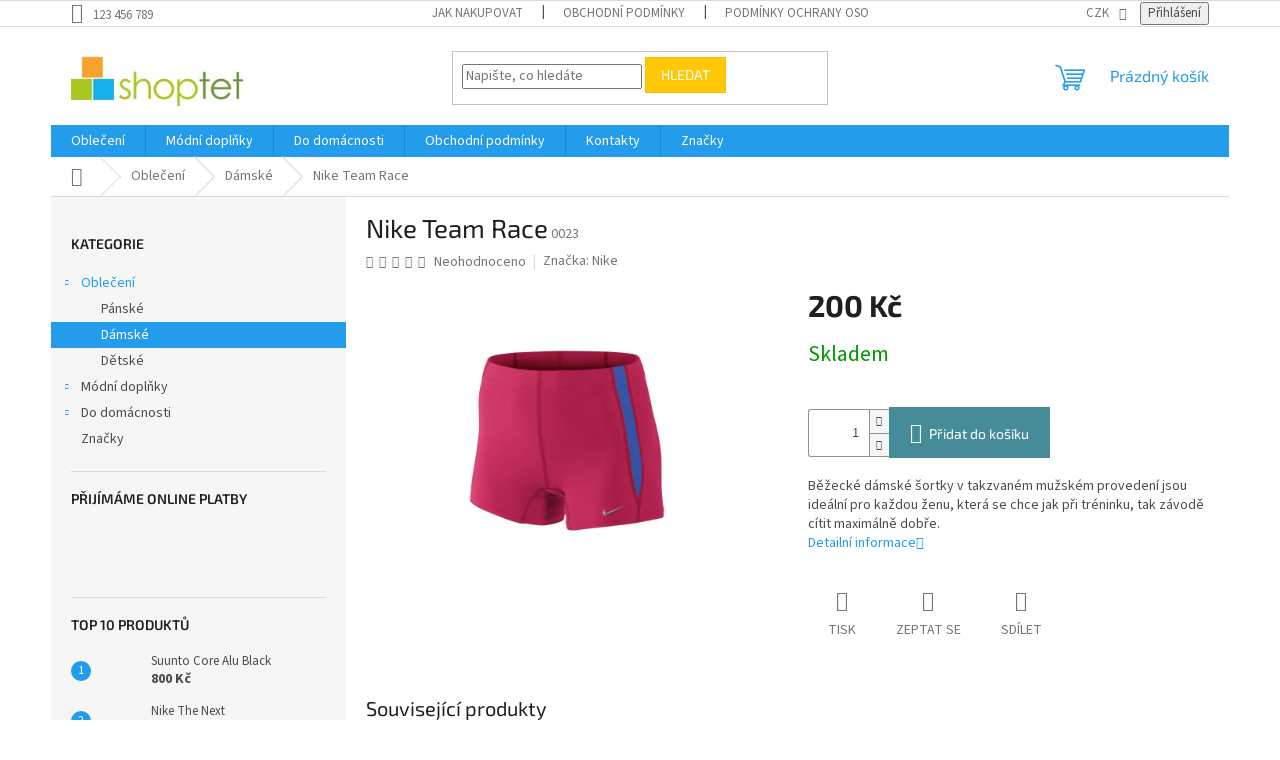

--- FILE ---
content_type: text/html; charset=utf-8
request_url: https://premier.myshoptet.com/nike-team-race/
body_size: 21825
content:
<!doctype html><html lang="cs" dir="ltr" class="header-background-light external-fonts-loaded"><head><meta charset="utf-8" /><meta name="viewport" content="width=device-width,initial-scale=1" /><title>Nike Team Race - Premier - test</title><link rel="preconnect" href="https://cdn.myshoptet.com" /><link rel="dns-prefetch" href="https://cdn.myshoptet.com" /><link rel="preload" href="https://cdn.myshoptet.com/prj/dist/master/cms/libs/jquery/jquery-1.11.3.min.js" as="script" /><link href="https://cdn.myshoptet.com/prj/dist/master/cms/templates/frontend_templates/shared/css/font-face/source-sans-3.css" rel="stylesheet"><link href="https://cdn.myshoptet.com/prj/dist/master/cms/templates/frontend_templates/shared/css/font-face/exo-2.css" rel="stylesheet"><link href="https://cdn.myshoptet.com/prj/dist/master/shop/dist/font-shoptet-11.css.62c94c7785ff2cea73b2.css" rel="stylesheet"><script>
dataLayer = [];
dataLayer.push({'shoptet' : {
    "pageId": 676,
    "pageType": "productDetail",
    "currency": "CZK",
    "currencyInfo": {
        "decimalSeparator": ",",
        "exchangeRate": 1,
        "priceDecimalPlaces": 2,
        "symbol": "K\u010d",
        "symbolLeft": 0,
        "thousandSeparator": " "
    },
    "language": "cs",
    "projectId": 355553,
    "product": {
        "id": 23,
        "guid": "96aacc31-d979-11e0-b04f-57a43310b768",
        "hasVariants": false,
        "codes": [
            {
                "code": "0023"
            }
        ],
        "code": "0023",
        "name": "Nike Team Race",
        "appendix": "",
        "weight": 0,
        "manufacturer": "Nike",
        "manufacturerGuid": "1EF53336B12F6E3E8220DA0BA3DED3EE",
        "currentCategory": "Oble\u010den\u00ed | D\u00e1msk\u00e9 oble\u010den\u00ed",
        "currentCategoryGuid": "a4e0f8aa-d7b4-11e0-9a5c-feab5ed617ed",
        "defaultCategory": "Oble\u010den\u00ed | D\u00e1msk\u00e9 oble\u010den\u00ed",
        "defaultCategoryGuid": "a4e0f8aa-d7b4-11e0-9a5c-feab5ed617ed",
        "currency": "CZK",
        "priceWithVat": 200
    },
    "stocks": [
        {
            "id": "ext",
            "title": "Sklad",
            "isDeliveryPoint": 0,
            "visibleOnEshop": 1
        }
    ],
    "cartInfo": {
        "id": null,
        "freeShipping": false,
        "freeShippingFrom": 0,
        "leftToFreeGift": {
            "formattedPrice": "0 K\u010d",
            "priceLeft": 0
        },
        "freeGift": false,
        "leftToFreeShipping": {
            "priceLeft": 0,
            "dependOnRegion": 0,
            "formattedPrice": "0 K\u010d"
        },
        "discountCoupon": [],
        "getNoBillingShippingPrice": {
            "withoutVat": 0,
            "vat": 0,
            "withVat": 0
        },
        "cartItems": [],
        "taxMode": "ORDINARY"
    },
    "cart": [],
    "customer": {
        "priceRatio": 1,
        "priceListId": 1,
        "groupId": null,
        "registered": false,
        "mainAccount": false
    }
}});
</script>
<meta property="og:type" content="website"><meta property="og:site_name" content="premier.myshoptet.com"><meta property="og:url" content="https://premier.myshoptet.com/nike-team-race/"><meta property="og:title" content="Nike Team Race - Premier - test"><meta name="author" content="Premier - test"><meta name="web_author" content="Shoptet.cz"><meta name="dcterms.rightsHolder" content="premier.myshoptet.com"><meta name="robots" content="index,follow"><meta property="og:image" content="https://cdn.myshoptet.com/usr/premier.myshoptet.com/user/shop/big/23-1_nike-team-race.jpg?5e9eef98"><meta property="og:description" content="Nike Team Race. Běžecké dámské šortky v takzvaném mužském provedení jsou ideální pro každou ženu, která se chce jak při tréninku, tak závodě cítit maximálně dobře."><meta name="description" content="Nike Team Race. Běžecké dámské šortky v takzvaném mužském provedení jsou ideální pro každou ženu, která se chce jak při tréninku, tak závodě cítit maximálně dobře."><meta property="product:price:amount" content="200"><meta property="product:price:currency" content="CZK"><style>:root {--color-primary: #239ceb;--color-primary-h: 204;--color-primary-s: 83%;--color-primary-l: 53%;--color-primary-hover: #1997e5;--color-primary-hover-h: 203;--color-primary-hover-s: 80%;--color-primary-hover-l: 50%;--color-secondary: #468c98;--color-secondary-h: 189;--color-secondary-s: 37%;--color-secondary-l: 44%;--color-secondary-hover: #3b7580;--color-secondary-hover-h: 190;--color-secondary-hover-s: 37%;--color-secondary-hover-l: 37%;--color-tertiary: #ffc807;--color-tertiary-h: 47;--color-tertiary-s: 100%;--color-tertiary-l: 51%;--color-tertiary-hover: #ffbb00;--color-tertiary-hover-h: 44;--color-tertiary-hover-s: 100%;--color-tertiary-hover-l: 50%;--color-header-background: #ffffff;--template-font: "Source Sans 3";--template-headings-font: "Exo 2";--header-background-url: none;--cookies-notice-background: #1A1937;--cookies-notice-color: #F8FAFB;--cookies-notice-button-hover: #f5f5f5;--cookies-notice-link-hover: #27263f;--templates-update-management-preview-mode-content: "Náhled aktualizací šablony je aktivní pro váš prohlížeč."}</style>
    
    <link href="https://cdn.myshoptet.com/prj/dist/master/shop/dist/main-11.less.5a24dcbbdabfd189c152.css" rel="stylesheet" />
                <link href="https://cdn.myshoptet.com/prj/dist/master/shop/dist/mobile-header-v1-11.less.1ee105d41b5f713c21aa.css" rel="stylesheet" />
    
    <script>var shoptet = shoptet || {};</script>
    <script src="https://cdn.myshoptet.com/prj/dist/master/shop/dist/main-3g-header.js.05f199e7fd2450312de2.js"></script>
<!-- User include --><!-- /User include --><link rel="shortcut icon" href="/favicon.ico" type="image/x-icon" /><link rel="canonical" href="https://premier.myshoptet.com/nike-team-race/" /></head><body class="desktop id-676 in-damske-obleceni template-11 type-product type-detail multiple-columns-body columns-3 ums_forms_redesign--off ums_a11y_category_page--on ums_discussion_rating_forms--off ums_flags_display_unification--on ums_a11y_login--on mobile-header-version-1"><noscript>
    <style>
        #header {
            padding-top: 0;
            position: relative !important;
            top: 0;
        }
        .header-navigation {
            position: relative !important;
        }
        .overall-wrapper {
            margin: 0 !important;
        }
        body:not(.ready) {
            visibility: visible !important;
        }
    </style>
    <div class="no-javascript">
        <div class="no-javascript__title">Musíte změnit nastavení vašeho prohlížeče</div>
        <div class="no-javascript__text">Podívejte se na: <a href="https://www.google.com/support/bin/answer.py?answer=23852">Jak povolit JavaScript ve vašem prohlížeči</a>.</div>
        <div class="no-javascript__text">Pokud používáte software na blokování reklam, může být nutné povolit JavaScript z této stránky.</div>
        <div class="no-javascript__text">Děkujeme.</div>
    </div>
</noscript>

        <div id="fb-root"></div>
        <script>
            window.fbAsyncInit = function() {
                FB.init({
                    autoLogAppEvents : true,
                    xfbml            : true,
                    version          : 'v24.0'
                });
            };
        </script>
        <script async defer crossorigin="anonymous" src="https://connect.facebook.net/cs_CZ/sdk.js#xfbml=1&version=v24.0"></script><a href="#content" class="skip-link sr-only">Přejít na obsah</a><div class="overall-wrapper"><div class="user-action"><div class="container">
    <div class="user-action-in">
                    <div id="login" class="user-action-login popup-widget login-widget" role="dialog" aria-labelledby="loginHeading">
        <div class="popup-widget-inner">
                            <h2 id="loginHeading">Přihlášení k vašemu účtu</h2><div id="customerLogin"><form action="/action/Customer/Login/" method="post" id="formLoginIncluded" class="csrf-enabled formLogin" data-testid="formLogin"><input type="hidden" name="referer" value="" /><div class="form-group"><div class="input-wrapper email js-validated-element-wrapper no-label"><input type="email" name="email" class="form-control" autofocus placeholder="E-mailová adresa (např. jan@novak.cz)" data-testid="inputEmail" autocomplete="email" required /></div></div><div class="form-group"><div class="input-wrapper password js-validated-element-wrapper no-label"><input type="password" name="password" class="form-control" placeholder="Heslo" data-testid="inputPassword" autocomplete="current-password" required /><span class="no-display">Nemůžete vyplnit toto pole</span><input type="text" name="surname" value="" class="no-display" /></div></div><div class="form-group"><div class="login-wrapper"><button type="submit" class="btn btn-secondary btn-text btn-login" data-testid="buttonSubmit">Přihlásit se</button><div class="password-helper"><a href="/registrace/" data-testid="signup" rel="nofollow">Nová registrace</a><a href="/klient/zapomenute-heslo/" rel="nofollow">Zapomenuté heslo</a></div></div></div></form>
</div>                    </div>
    </div>

                            <div id="cart-widget" class="user-action-cart popup-widget cart-widget loader-wrapper" data-testid="popupCartWidget" role="dialog" aria-hidden="true">
    <div class="popup-widget-inner cart-widget-inner place-cart-here">
        <div class="loader-overlay">
            <div class="loader"></div>
        </div>
    </div>

    <div class="cart-widget-button">
        <a href="/kosik/" class="btn btn-conversion" id="continue-order-button" rel="nofollow" data-testid="buttonNextStep">Pokračovat do košíku</a>
    </div>
</div>
            </div>
</div>
</div><div class="top-navigation-bar" data-testid="topNavigationBar">

    <div class="container">

        <div class="top-navigation-contacts">
            <strong>Zákaznická podpora:</strong><a href="tel:123456789" class="project-phone" aria-label="Zavolat na 123456789" data-testid="contactboxPhone"><span>123 456 789</span></a>        </div>

                            <div class="top-navigation-menu">
                <div class="top-navigation-menu-trigger"></div>
                <ul class="top-navigation-bar-menu">
                                            <li class="top-navigation-menu-item-27">
                            <a href="/jak-nakupovat/">Jak nakupovat</a>
                        </li>
                                            <li class="top-navigation-menu-item-39">
                            <a href="/obchodni-podminky/">Obchodní podmínky</a>
                        </li>
                                            <li class="top-navigation-menu-item-691">
                            <a href="/podminky-ochrany-osobnich-udaju/">Podmínky ochrany osobních údajů </a>
                        </li>
                                    </ul>
                <ul class="top-navigation-bar-menu-helper"></ul>
            </div>
        
        <div class="top-navigation-tools top-navigation-tools--language">
            <div class="responsive-tools">
                <a href="#" class="toggle-window" data-target="search" aria-label="Hledat" data-testid="linkSearchIcon"></a>
                                                            <a href="#" class="toggle-window" data-target="login"></a>
                                                    <a href="#" class="toggle-window" data-target="navigation" aria-label="Menu" data-testid="hamburgerMenu"></a>
            </div>
                <div class="dropdown">
        <span>Ceny v:</span>
        <button id="topNavigationDropdown" type="button" data-toggle="dropdown" aria-haspopup="true" aria-expanded="false">
            CZK
            <span class="caret"></span>
        </button>
        <ul class="dropdown-menu" aria-labelledby="topNavigationDropdown"><li><a href="/action/Currency/changeCurrency/?currencyCode=CZK" rel="nofollow">CZK</a></li><li><a href="/action/Currency/changeCurrency/?currencyCode=EUR" rel="nofollow">EUR</a></li></ul>
    </div>
            <button class="top-nav-button top-nav-button-login toggle-window" type="button" data-target="login" aria-haspopup="dialog" aria-controls="login" aria-expanded="false" data-testid="signin"><span>Přihlášení</span></button>        </div>

    </div>

</div>
<header id="header"><div class="container navigation-wrapper">
    <div class="header-top">
        <div class="site-name-wrapper">
            <div class="site-name"><a href="/" data-testid="linkWebsiteLogo"><img src="https://cdn.myshoptet.com/usr/premier.myshoptet.com/user/logos/shoptet-logo.png" alt="Premier - test" fetchpriority="low" /></a></div>        </div>
        <div class="search" itemscope itemtype="https://schema.org/WebSite">
            <meta itemprop="headline" content="Dámské oblečení"/><meta itemprop="url" content="https://premier.myshoptet.com"/><meta itemprop="text" content="Nike Team Race. Běžecké dámské šortky v takzvaném mužském provedení jsou ideální pro každou ženu, která se chce jak při tréninku, tak závodě cítit maximálně dobře."/>            <form action="/action/ProductSearch/prepareString/" method="post"
    id="formSearchForm" class="search-form compact-form js-search-main"
    itemprop="potentialAction" itemscope itemtype="https://schema.org/SearchAction" data-testid="searchForm">
    <fieldset>
        <meta itemprop="target"
            content="https://premier.myshoptet.com/vyhledavani/?string={string}"/>
        <input type="hidden" name="language" value="cs"/>
        
            
<input
    type="search"
    name="string"
        class="query-input form-control search-input js-search-input"
    placeholder="Napište, co hledáte"
    autocomplete="off"
    required
    itemprop="query-input"
    aria-label="Vyhledávání"
    data-testid="searchInput"
>
            <button type="submit" class="btn btn-default" data-testid="searchBtn">Hledat</button>
        
    </fieldset>
</form>
        </div>
        <div class="navigation-buttons">
                
    <a href="/kosik/" class="btn btn-icon toggle-window cart-count" data-target="cart" data-hover="true" data-redirect="true" data-testid="headerCart" rel="nofollow" aria-haspopup="dialog" aria-expanded="false" aria-controls="cart-widget">
        
                <span class="sr-only">Nákupní košík</span>
        
            <span class="cart-price visible-lg-inline-block" data-testid="headerCartPrice">
                                    Prázdný košík                            </span>
        
    
            </a>
        </div>
    </div>
    <nav id="navigation" aria-label="Hlavní menu" data-collapsible="true"><div class="navigation-in menu"><ul class="menu-level-1" role="menubar" data-testid="headerMenuItems"><li class="menu-item-673 ext" role="none"><a href="/obleceni/" data-testid="headerMenuItem" role="menuitem" aria-haspopup="true" aria-expanded="false"><b>Oblečení</b><span class="submenu-arrow"></span></a><ul class="menu-level-2" aria-label="Oblečení" tabindex="-1" role="menu"><li class="menu-item-675" role="none"><a href="/panske-obleceni/" class="menu-image" data-testid="headerMenuItem" tabindex="-1" aria-hidden="true"><img src="data:image/svg+xml,%3Csvg%20width%3D%22140%22%20height%3D%22100%22%20xmlns%3D%22http%3A%2F%2Fwww.w3.org%2F2000%2Fsvg%22%3E%3C%2Fsvg%3E" alt="" aria-hidden="true" width="140" height="100"  data-src="https://cdn.myshoptet.com/usr/premier.myshoptet.com/user/categories/thumb/21-1-1.jpg" fetchpriority="low" /></a><div><a href="/panske-obleceni/" data-testid="headerMenuItem" role="menuitem"><span>Pánské</span></a>
                        </div></li><li class="menu-item-676 active" role="none"><a href="/damske-obleceni/" class="menu-image" data-testid="headerMenuItem" tabindex="-1" aria-hidden="true"><img src="data:image/svg+xml,%3Csvg%20width%3D%22140%22%20height%3D%22100%22%20xmlns%3D%22http%3A%2F%2Fwww.w3.org%2F2000%2Fsvg%22%3E%3C%2Fsvg%3E" alt="" aria-hidden="true" width="140" height="100"  data-src="https://cdn.myshoptet.com/usr/premier.myshoptet.com/user/categories/thumb/23-1.jpg" fetchpriority="low" /></a><div><a href="/damske-obleceni/" data-testid="headerMenuItem" role="menuitem"><span>Dámské</span></a>
                        </div></li><li class="menu-item-677" role="none"><a href="/detske-obleceni/" class="menu-image" data-testid="headerMenuItem" tabindex="-1" aria-hidden="true"><img src="data:image/svg+xml,%3Csvg%20width%3D%22140%22%20height%3D%22100%22%20xmlns%3D%22http%3A%2F%2Fwww.w3.org%2F2000%2Fsvg%22%3E%3C%2Fsvg%3E" alt="" aria-hidden="true" width="140" height="100"  data-src="https://cdn.myshoptet.com/usr/premier.myshoptet.com/user/categories/thumb/34-1.jpg" fetchpriority="low" /></a><div><a href="/detske-obleceni/" data-testid="headerMenuItem" role="menuitem"><span>Dětské</span></a>
                        </div></li></ul></li>
<li class="menu-item-674 ext" role="none"><a href="/modni-doplnky/" data-testid="headerMenuItem" role="menuitem" aria-haspopup="true" aria-expanded="false"><b>Módní doplňky</b><span class="submenu-arrow"></span></a><ul class="menu-level-2" aria-label="Módní doplňky" tabindex="-1" role="menu"><li class="menu-item-679" role="none"><a href="/hodinky/" class="menu-image" data-testid="headerMenuItem" tabindex="-1" aria-hidden="true"><img src="data:image/svg+xml,%3Csvg%20width%3D%22140%22%20height%3D%22100%22%20xmlns%3D%22http%3A%2F%2Fwww.w3.org%2F2000%2Fsvg%22%3E%3C%2Fsvg%3E" alt="" aria-hidden="true" width="140" height="100"  data-src="https://cdn.myshoptet.com/usr/premier.myshoptet.com/user/categories/thumb/1-1.jpg" fetchpriority="low" /></a><div><a href="/hodinky/" data-testid="headerMenuItem" role="menuitem"><span>Hodinky</span></a>
                        </div></li><li class="menu-item-680" role="none"><a href="/bryle/" class="menu-image" data-testid="headerMenuItem" tabindex="-1" aria-hidden="true"><img src="data:image/svg+xml,%3Csvg%20width%3D%22140%22%20height%3D%22100%22%20xmlns%3D%22http%3A%2F%2Fwww.w3.org%2F2000%2Fsvg%22%3E%3C%2Fsvg%3E" alt="" aria-hidden="true" width="140" height="100"  data-src="https://cdn.myshoptet.com/usr/premier.myshoptet.com/user/categories/thumb/18-1.jpg" fetchpriority="low" /></a><div><a href="/bryle/" data-testid="headerMenuItem" role="menuitem"><span>Brýle</span></a>
                        </div></li><li class="menu-item-681" role="none"><a href="/boty/" class="menu-image" data-testid="headerMenuItem" tabindex="-1" aria-hidden="true"><img src="data:image/svg+xml,%3Csvg%20width%3D%22140%22%20height%3D%22100%22%20xmlns%3D%22http%3A%2F%2Fwww.w3.org%2F2000%2Fsvg%22%3E%3C%2Fsvg%3E" alt="" aria-hidden="true" width="140" height="100"  data-src="https://cdn.myshoptet.com/usr/premier.myshoptet.com/user/categories/thumb/11-1.jpg" fetchpriority="low" /></a><div><a href="/boty/" data-testid="headerMenuItem" role="menuitem"><span>Boty</span></a>
                        </div></li></ul></li>
<li class="menu-item-683 ext" role="none"><a href="/do-domacnosti/" data-testid="headerMenuItem" role="menuitem" aria-haspopup="true" aria-expanded="false"><b>Do domácnosti</b><span class="submenu-arrow"></span></a><ul class="menu-level-2" aria-label="Do domácnosti" tabindex="-1" role="menu"><li class="menu-item-684" role="none"><a href="/do-kuchyne/" class="menu-image" data-testid="headerMenuItem" tabindex="-1" aria-hidden="true"><img src="data:image/svg+xml,%3Csvg%20width%3D%22140%22%20height%3D%22100%22%20xmlns%3D%22http%3A%2F%2Fwww.w3.org%2F2000%2Fsvg%22%3E%3C%2Fsvg%3E" alt="" aria-hidden="true" width="140" height="100"  data-src="https://cdn.myshoptet.com/usr/premier.myshoptet.com/user/categories/thumb/37.jpg" fetchpriority="low" /></a><div><a href="/do-kuchyne/" data-testid="headerMenuItem" role="menuitem"><span>Do kuchyně</span></a>
                        </div></li><li class="menu-item-685" role="none"><a href="/do-obyvaku/" class="menu-image" data-testid="headerMenuItem" tabindex="-1" aria-hidden="true"><img src="data:image/svg+xml,%3Csvg%20width%3D%22140%22%20height%3D%22100%22%20xmlns%3D%22http%3A%2F%2Fwww.w3.org%2F2000%2Fsvg%22%3E%3C%2Fsvg%3E" alt="" aria-hidden="true" width="140" height="100"  data-src="https://cdn.myshoptet.com/usr/premier.myshoptet.com/user/categories/thumb/40.jpg" fetchpriority="low" /></a><div><a href="/do-obyvaku/" data-testid="headerMenuItem" role="menuitem"><span>Do obýváku</span></a>
                        </div></li><li class="menu-item-686" role="none"><a href="/do-pracovny/" class="menu-image" data-testid="headerMenuItem" tabindex="-1" aria-hidden="true"><img src="data:image/svg+xml,%3Csvg%20width%3D%22140%22%20height%3D%22100%22%20xmlns%3D%22http%3A%2F%2Fwww.w3.org%2F2000%2Fsvg%22%3E%3C%2Fsvg%3E" alt="" aria-hidden="true" width="140" height="100"  data-src="https://cdn.myshoptet.com/usr/premier.myshoptet.com/user/categories/thumb/38.jpg" fetchpriority="low" /></a><div><a href="/do-pracovny/" data-testid="headerMenuItem" role="menuitem"><span>Do pracovny</span></a>
                        </div></li><li class="menu-item-687" role="none"><a href="/do-koupelny/" class="menu-image" data-testid="headerMenuItem" tabindex="-1" aria-hidden="true"><img src="data:image/svg+xml,%3Csvg%20width%3D%22140%22%20height%3D%22100%22%20xmlns%3D%22http%3A%2F%2Fwww.w3.org%2F2000%2Fsvg%22%3E%3C%2Fsvg%3E" alt="" aria-hidden="true" width="140" height="100"  data-src="https://cdn.myshoptet.com/usr/premier.myshoptet.com/user/categories/thumb/42.jpg" fetchpriority="low" /></a><div><a href="/do-koupelny/" data-testid="headerMenuItem" role="menuitem"><span>Do koupelny</span></a>
                        </div></li></ul></li>
<li class="menu-item-39" role="none"><a href="/obchodni-podminky/" data-testid="headerMenuItem" role="menuitem" aria-expanded="false"><b>Obchodní podmínky</b></a></li>
<li class="menu-item-29" role="none"><a href="/kontakty/" data-testid="headerMenuItem" role="menuitem" aria-expanded="false"><b>Kontakty</b></a></li>
<li class="ext" id="nav-manufacturers" role="none"><a href="https://premier.myshoptet.com/znacka/" data-testid="brandsText" role="menuitem"><b>Značky</b><span class="submenu-arrow"></span></a><ul class="menu-level-2" role="menu"><li role="none"><a href="/znacka/columbia/" data-testid="brandName" role="menuitem"><span>Columbia</span></a></li><li role="none"><a href="/znacka/fila/" data-testid="brandName" role="menuitem"><span>Fila</span></a></li><li role="none"><a href="/znacka/nike/" data-testid="brandName" role="menuitem"><span>Nike</span></a></li><li role="none"><a href="/znacka/storm/" data-testid="brandName" role="menuitem"><span>Storm</span></a></li><li role="none"><a href="/znacka/suunto/" data-testid="brandName" role="menuitem"><span>Suunto</span></a></li></ul>
</li></ul>
    <ul class="navigationActions" role="menu">
                    <li class="ext" role="none">
                <a href="#">
                                            <span>
                            <span>Měna</span>
                            <span>(CZK)</span>
                        </span>
                                        <span class="submenu-arrow"></span>
                </a>
                <ul class="navigationActions__submenu menu-level-2" role="menu">
                    <li role="none">
                                                    <ul role="menu">
                                                                    <li class="navigationActions__submenu__item navigationActions__submenu__item--active" role="none">
                                        <a href="/action/Currency/changeCurrency/?currencyCode=CZK" rel="nofollow" role="menuitem">CZK</a>
                                    </li>
                                                                    <li class="navigationActions__submenu__item" role="none">
                                        <a href="/action/Currency/changeCurrency/?currencyCode=EUR" rel="nofollow" role="menuitem">EUR</a>
                                    </li>
                                                            </ul>
                                                                    </li>
                </ul>
            </li>
                            <li role="none">
                                    <a href="/login/?backTo=%2Fnike-team-race%2F" rel="nofollow" data-testid="signin" role="menuitem"><span>Přihlášení</span></a>
                            </li>
                        </ul>
</div><span class="navigation-close"></span></nav><div class="menu-helper" data-testid="hamburgerMenu"><span>Více</span></div>
</div></header><!-- / header -->


                    <div class="container breadcrumbs-wrapper">
            <div class="breadcrumbs navigation-home-icon-wrapper" itemscope itemtype="https://schema.org/BreadcrumbList">
                                                                            <span id="navigation-first" data-basetitle="Premier - test" itemprop="itemListElement" itemscope itemtype="https://schema.org/ListItem">
                <a href="/" itemprop="item" class="navigation-home-icon"><span class="sr-only" itemprop="name">Domů</span></a>
                <span class="navigation-bullet">/</span>
                <meta itemprop="position" content="1" />
            </span>
                                <span id="navigation-1" itemprop="itemListElement" itemscope itemtype="https://schema.org/ListItem">
                <a href="/obleceni/" itemprop="item" data-testid="breadcrumbsSecondLevel"><span itemprop="name">Oblečení</span></a>
                <span class="navigation-bullet">/</span>
                <meta itemprop="position" content="2" />
            </span>
                                <span id="navigation-2" itemprop="itemListElement" itemscope itemtype="https://schema.org/ListItem">
                <a href="/damske-obleceni/" itemprop="item" data-testid="breadcrumbsSecondLevel"><span itemprop="name">Dámské</span></a>
                <span class="navigation-bullet">/</span>
                <meta itemprop="position" content="3" />
            </span>
                                            <span id="navigation-3" itemprop="itemListElement" itemscope itemtype="https://schema.org/ListItem" data-testid="breadcrumbsLastLevel">
                <meta itemprop="item" content="https://premier.myshoptet.com/nike-team-race/" />
                <meta itemprop="position" content="4" />
                <span itemprop="name" data-title="Nike Team Race">Nike Team Race <span class="appendix"></span></span>
            </span>
            </div>
        </div>
    
<div id="content-wrapper" class="container content-wrapper">
    
    <div class="content-wrapper-in">
                                                <aside class="sidebar sidebar-left"  data-testid="sidebarMenu">
                                                                                                <div class="sidebar-inner">
                                                                                                        <div class="box box-bg-variant box-categories">    <div class="skip-link__wrapper">
        <span id="categories-start" class="skip-link__target js-skip-link__target sr-only" tabindex="-1">&nbsp;</span>
        <a href="#categories-end" class="skip-link skip-link--start sr-only js-skip-link--start">Přeskočit kategorie</a>
    </div>

<h4>Kategorie</h4>


<div id="categories"><div class="categories cat-01 expandable active expanded" id="cat-673"><div class="topic child-active"><a href="/obleceni/">Oblečení<span class="cat-trigger">&nbsp;</span></a></div>

                    <ul class=" active expanded">
                                        <li >
                <a href="/panske-obleceni/">
                    Pánské
                                    </a>
                                                                </li>
                                <li class="
                active                                                 ">
                <a href="/damske-obleceni/">
                    Dámské
                                    </a>
                                                                </li>
                                <li >
                <a href="/detske-obleceni/">
                    Dětské
                                    </a>
                                                                </li>
                </ul>
    </div><div class="categories cat-02 expandable external" id="cat-674"><div class="topic"><a href="/modni-doplnky/">Módní doplňky<span class="cat-trigger">&nbsp;</span></a></div>

    </div><div class="categories cat-01 expandable external" id="cat-683"><div class="topic"><a href="/do-domacnosti/">Do domácnosti<span class="cat-trigger">&nbsp;</span></a></div>

    </div>                <div class="categories cat-02 expandable" id="cat-manufacturers" data-testid="brandsList">
            
            <div class="topic"><a href="https://premier.myshoptet.com/znacka/" data-testid="brandsText">Značky</a></div>
            <ul class="menu-level-2" role="menu"><li role="none"><a href="/znacka/columbia/" data-testid="brandName" role="menuitem"><span>Columbia</span></a></li><li role="none"><a href="/znacka/fila/" data-testid="brandName" role="menuitem"><span>Fila</span></a></li><li role="none"><a href="/znacka/nike/" data-testid="brandName" role="menuitem"><span>Nike</span></a></li><li role="none"><a href="/znacka/storm/" data-testid="brandName" role="menuitem"><span>Storm</span></a></li><li role="none"><a href="/znacka/suunto/" data-testid="brandName" role="menuitem"><span>Suunto</span></a></li></ul>
        </div>
    </div>

    <div class="skip-link__wrapper">
        <a href="#categories-start" class="skip-link skip-link--end sr-only js-skip-link--end" tabindex="-1" hidden>Přeskočit kategorie</a>
        <span id="categories-end" class="skip-link__target js-skip-link__target sr-only" tabindex="-1">&nbsp;</span>
    </div>
</div>
                                                                                                                                                                            <div class="box box-bg-default box-sm box-onlinePayments"><h4><span>Přijímáme online platby</span></h4>
<p class="text-center">
    <img src="data:image/svg+xml,%3Csvg%20width%3D%22148%22%20height%3D%2234%22%20xmlns%3D%22http%3A%2F%2Fwww.w3.org%2F2000%2Fsvg%22%3E%3C%2Fsvg%3E" alt="Loga kreditních karet" width="148" height="34"  data-src="https://cdn.myshoptet.com/prj/dist/master/cms/img/common/payment_logos/payments.png" fetchpriority="low" />
</p>
</div>
                                                                                                            <div class="box box-bg-variant box-sm box-topProducts">        <div class="top-products-wrapper js-top10" >
        <h4><span>Top 10 produktů</span></h4>
        <ol class="top-products">
                            <li class="display-image">
                                            <a href="/suunto-core-alu-black/" class="top-products-image">
                            <img src="data:image/svg+xml,%3Csvg%20width%3D%22100%22%20height%3D%22100%22%20xmlns%3D%22http%3A%2F%2Fwww.w3.org%2F2000%2Fsvg%22%3E%3C%2Fsvg%3E" alt="Suunto Core Alu Black" width="100" height="100"  data-src="https://cdn.myshoptet.com/usr/premier.myshoptet.com/user/shop/related/1-1_suunto-core-alu-black.jpg?5e9eef98" fetchpriority="low" />
                        </a>
                                        <a href="/suunto-core-alu-black/" class="top-products-content">
                        <span class="top-products-name">  Suunto Core Alu Black</span>
                        
                                                        <strong>
                                800 Kč
                                

                            </strong>
                                                    
                    </a>
                </li>
                            <li class="display-image">
                                            <a href="/nike-the-next/" class="top-products-image">
                            <img src="data:image/svg+xml,%3Csvg%20width%3D%22100%22%20height%3D%22100%22%20xmlns%3D%22http%3A%2F%2Fwww.w3.org%2F2000%2Fsvg%22%3E%3C%2Fsvg%3E" alt="Nike The Next" width="100" height="100"  data-src="https://cdn.myshoptet.com/usr/premier.myshoptet.com/user/shop/related/21-1_nike-the-next.jpg?5e9eef98" fetchpriority="low" />
                        </a>
                                        <a href="/nike-the-next/" class="top-products-content">
                        <span class="top-products-name">  Nike The Next</span>
                        
                                                        <strong>
                                99,12 Kč
                                

                            </strong>
                                                    
                    </a>
                </li>
                            <li class="display-image">
                                            <a href="/kos-odpadkovy-curver-flipbin-25l-new-york/" class="top-products-image">
                            <img src="data:image/svg+xml,%3Csvg%20width%3D%22100%22%20height%3D%22100%22%20xmlns%3D%22http%3A%2F%2Fwww.w3.org%2F2000%2Fsvg%22%3E%3C%2Fsvg%3E" alt="Koš odpadkový Curver FLIPBIN 25l NEW YORK" width="100" height="100"  data-src="https://cdn.myshoptet.com/usr/premier.myshoptet.com/user/shop/related/37_kos-odpadkovy-curver-flipbin-25l-new-york.jpg?5e9eef98" fetchpriority="low" />
                        </a>
                                        <a href="/kos-odpadkovy-curver-flipbin-25l-new-york/" class="top-products-content">
                        <span class="top-products-name">  Koš odpadkový Curver FLIPBIN 25l NEW YORK</span>
                        
                                                        <strong>
                                310 Kč
                                

                            </strong>
                                                    
                    </a>
                </li>
                            <li class="display-image">
                                            <a href="/lampicka-na-knihu-tiny-tim/" class="top-products-image">
                            <img src="data:image/svg+xml,%3Csvg%20width%3D%22100%22%20height%3D%22100%22%20xmlns%3D%22http%3A%2F%2Fwww.w3.org%2F2000%2Fsvg%22%3E%3C%2Fsvg%3E" alt="Lampička na knihu - Tiny Tim" width="100" height="100"  data-src="https://cdn.myshoptet.com/usr/premier.myshoptet.com/user/shop/related/38_lampicka-na-knihu-tiny-tim.jpg?5e9eef98" fetchpriority="low" />
                        </a>
                                        <a href="/lampicka-na-knihu-tiny-tim/" class="top-products-content">
                        <span class="top-products-name">  Lampička na knihu - Tiny Tim</span>
                        
                                                        <strong>
                                310 Kč
                                

                            </strong>
                                                    
                    </a>
                </li>
                            <li class="display-image">
                                            <a href="/polstar-disketa/" class="top-products-image">
                            <img src="data:image/svg+xml,%3Csvg%20width%3D%22100%22%20height%3D%22100%22%20xmlns%3D%22http%3A%2F%2Fwww.w3.org%2F2000%2Fsvg%22%3E%3C%2Fsvg%3E" alt="Polštář disketa" width="100" height="100"  data-src="https://cdn.myshoptet.com/usr/premier.myshoptet.com/user/shop/related/40_polstar-disketa.jpg?5e9eef98" fetchpriority="low" />
                        </a>
                                        <a href="/polstar-disketa/" class="top-products-content">
                        <span class="top-products-name">  Polštář disketa</span>
                        
                                                        <strong>
                                329,42 Kč
                                

                            </strong>
                                                    
                    </a>
                </li>
                            <li class="display-image">
                                            <a href="/fly-london-seven/" class="top-products-image">
                            <img src="data:image/svg+xml,%3Csvg%20width%3D%22100%22%20height%3D%22100%22%20xmlns%3D%22http%3A%2F%2Fwww.w3.org%2F2000%2Fsvg%22%3E%3C%2Fsvg%3E" alt="Fly London Seven" width="100" height="100"  data-src="https://cdn.myshoptet.com/usr/premier.myshoptet.com/user/shop/related/11-1_fly-london-seven.jpg?5e9eef98" fetchpriority="low" />
                        </a>
                                        <a href="/fly-london-seven/" class="top-products-content">
                        <span class="top-products-name">  Fly London Seven</span>
                        
                                                        <strong>
                                350 Kč
                                

                            </strong>
                                                    
                    </a>
                </li>
                            <li class="display-image">
                                            <a href="/toaletni-taska-dokonaly-gentleman/" class="top-products-image">
                            <img src="data:image/svg+xml,%3Csvg%20width%3D%22100%22%20height%3D%22100%22%20xmlns%3D%22http%3A%2F%2Fwww.w3.org%2F2000%2Fsvg%22%3E%3C%2Fsvg%3E" alt="Toaletní taška - Dokonalý gentleman" width="100" height="100"  data-src="https://cdn.myshoptet.com/usr/premier.myshoptet.com/user/shop/related/42_toaletni-taska-dokonaly-gentleman.jpg?5e9eef98" fetchpriority="low" />
                        </a>
                                        <a href="/toaletni-taska-dokonaly-gentleman/" class="top-products-content">
                        <span class="top-products-name">  Toaletní taška - Dokonalý gentleman</span>
                        
                                                        <strong>
                                775 Kč
                                

                            </strong>
                                                    
                    </a>
                </li>
                            <li class="display-image">
                                            <a href="/remoska-s21-2l-classic-stojan/" class="top-products-image">
                            <img src="data:image/svg+xml,%3Csvg%20width%3D%22100%22%20height%3D%22100%22%20xmlns%3D%22http%3A%2F%2Fwww.w3.org%2F2000%2Fsvg%22%3E%3C%2Fsvg%3E" alt="" width="100" height="100"  data-src="https://cdn.myshoptet.com/prj/dist/master/cms/img/common/missing_images/related.png" fetchpriority="low" />
                        </a>
                                        <a href="/remoska-s21-2l-classic-stojan/" class="top-products-content">
                        <span class="top-products-name">  Remoska® S21 2l Classic Stojan</span>
                        
                                                        <strong>
                                11 Kč
                                

                            </strong>
                                                    
                    </a>
                </li>
                            <li class="display-image">
                                            <a href="/pouzdro-na-kontaktni-cocky-sova/" class="top-products-image">
                            <img src="data:image/svg+xml,%3Csvg%20width%3D%22100%22%20height%3D%22100%22%20xmlns%3D%22http%3A%2F%2Fwww.w3.org%2F2000%2Fsvg%22%3E%3C%2Fsvg%3E" alt="Pouzdro na kontaktní čočky - sova" width="100" height="100"  data-src="https://cdn.myshoptet.com/usr/premier.myshoptet.com/user/shop/related/41_pouzdro-na-kontaktni-cocky-sova.jpg?5e9eef98" fetchpriority="low" />
                        </a>
                                        <a href="/pouzdro-na-kontaktni-cocky-sova/" class="top-products-content">
                        <span class="top-products-name">  Pouzdro na kontaktní čočky - sova</span>
                        
                                                        <strong>
                                125 Kč
                                

                            </strong>
                                                    
                    </a>
                </li>
                            <li class="display-image">
                                            <a href="/linteo-box-kapesniku/" class="top-products-image">
                            <img src="data:image/svg+xml,%3Csvg%20width%3D%22100%22%20height%3D%22100%22%20xmlns%3D%22http%3A%2F%2Fwww.w3.org%2F2000%2Fsvg%22%3E%3C%2Fsvg%3E" alt="Linteo box kapesníků" width="100" height="100"  data-src="https://cdn.myshoptet.com/usr/premier.myshoptet.com/user/shop/related/39_linteo-box-kapesniku.png?5e9eef98" fetchpriority="low" />
                        </a>
                                        <a href="/linteo-box-kapesniku/" class="top-products-content">
                        <span class="top-products-name">  Linteo box kapesníků</span>
                        
                                                        <strong>
                                50 Kč
                                

                            </strong>
                                                    
                    </a>
                </li>
                    </ol>
    </div>
</div>
                                                                    </div>
                                                            </aside>
                            <main id="content" class="content narrow">
                            
<div class="p-detail" itemscope itemtype="https://schema.org/Product">

    
    <meta itemprop="name" content="Nike Team Race" />
    <meta itemprop="category" content="Úvodní stránka &gt; Oblečení &gt; Dámské &gt; Nike Team Race" />
    <meta itemprop="url" content="https://premier.myshoptet.com/nike-team-race/" />
    <meta itemprop="image" content="https://cdn.myshoptet.com/usr/premier.myshoptet.com/user/shop/big/23-1_nike-team-race.jpg?5e9eef98" />
            <meta itemprop="description" content="Běžecké dámské šortky v takzvaném mužském provedení jsou ideální pro každou ženu, která se chce jak při tréninku, tak závodě cítit maximálně dobře." />
                <span class="js-hidden" itemprop="manufacturer" itemscope itemtype="https://schema.org/Organization">
            <meta itemprop="name" content="Nike" />
        </span>
        <span class="js-hidden" itemprop="brand" itemscope itemtype="https://schema.org/Brand">
            <meta itemprop="name" content="Nike" />
        </span>
                                        
        <div class="p-detail-inner">

        <div class="p-detail-inner-header">
            <h1>
                  Nike Team Race            </h1>

                <span class="p-code">
        <span class="p-code-label">Kód:</span>
                    <span>0023</span>
            </span>
        </div>

        <form action="/action/Cart/addCartItem/" method="post" id="product-detail-form" class="pr-action csrf-enabled" data-testid="formProduct">

            <meta itemprop="productID" content="23" /><meta itemprop="identifier" content="96aacc31-d979-11e0-b04f-57a43310b768" /><meta itemprop="sku" content="0023" /><span itemprop="offers" itemscope itemtype="https://schema.org/Offer"><link itemprop="availability" href="https://schema.org/InStock" /><meta itemprop="url" content="https://premier.myshoptet.com/nike-team-race/" /><meta itemprop="price" content="200.00" /><meta itemprop="priceCurrency" content="CZK" /><link itemprop="itemCondition" href="https://schema.org/NewCondition" /><meta itemprop="warranty" content="2 roky" /></span><input type="hidden" name="productId" value="23" /><input type="hidden" name="priceId" value="23" /><input type="hidden" name="language" value="cs" />

            <div class="row product-top">

                <div class="col-xs-12">

                    <div class="p-detail-info">
                        
                                    <div class="stars-wrapper">
            
<span class="stars star-list">
                                                <span class="star star-off show-tooltip is-active productRatingAction" data-productid="23" data-score="1" title="    Hodnocení:
            Neohodnoceno    "></span>
                    
                                                <span class="star star-off show-tooltip is-active productRatingAction" data-productid="23" data-score="2" title="    Hodnocení:
            Neohodnoceno    "></span>
                    
                                                <span class="star star-off show-tooltip is-active productRatingAction" data-productid="23" data-score="3" title="    Hodnocení:
            Neohodnoceno    "></span>
                    
                                                <span class="star star-off show-tooltip is-active productRatingAction" data-productid="23" data-score="4" title="    Hodnocení:
            Neohodnoceno    "></span>
                    
                                                <span class="star star-off show-tooltip is-active productRatingAction" data-productid="23" data-score="5" title="    Hodnocení:
            Neohodnoceno    "></span>
                    
    </span>
            <span class="stars-label">
                                Neohodnoceno                    </span>
        </div>
    
                                                    <div><a href="/znacka/nike/" data-testid="productCardBrandName">Značka: <span>Nike</span></a></div>
                        
                    </div>

                </div>

                <div class="col-xs-12 col-lg-6 p-image-wrapper">

                    
                    <div class="p-image" style="" data-testid="mainImage">

                        

    


                        

<a href="https://cdn.myshoptet.com/usr/premier.myshoptet.com/user/shop/big/23-1_nike-team-race.jpg?5e9eef98" class="p-main-image cloud-zoom cbox" data-href="https://cdn.myshoptet.com/usr/premier.myshoptet.com/user/shop/orig/23-1_nike-team-race.jpg?5e9eef98"><img src="https://cdn.myshoptet.com/usr/premier.myshoptet.com/user/shop/big/23-1_nike-team-race.jpg?5e9eef98" alt="Nike Team Race" width="1024" height="768"  fetchpriority="high" />
</a>                    </div>

                    
                </div>

                <div class="col-xs-12 col-lg-6 p-info-wrapper">

                    
                    
                        <div class="p-final-price-wrapper">

                                                                                    <strong class="price-final" data-testid="productCardPrice">
            <span class="price-final-holder">
                200 Kč
    

        </span>
    </strong>
                                                            <span class="price-measure">
                    
                        </span>
                            

                        </div>

                    
                    
                                                                                    <div class="availability-value" title="Dostupnost">
                                    

    
    <span class="availability-label" style="color: #009901" data-testid="labelAvailability">
                    Skladem            </span>
    
                                </div>
                                                    
                        <table class="detail-parameters">
                            <tbody>
                            
                            
                            
                                                                                    </tbody>
                        </table>

                                                                            
                            <div class="add-to-cart" data-testid="divAddToCart">
                
<span class="quantity">
    <span
        class="increase-tooltip js-increase-tooltip"
        data-trigger="manual"
        data-container="body"
        data-original-title="Není možné zakoupit více než 9999 ks."
        aria-hidden="true"
        role="tooltip"
        data-testid="tooltip">
    </span>

    <span
        class="decrease-tooltip js-decrease-tooltip"
        data-trigger="manual"
        data-container="body"
        data-original-title="Minimální množství, které lze zakoupit, je 1 ks."
        aria-hidden="true"
        role="tooltip"
        data-testid="tooltip">
    </span>
    <label>
        <input
            type="number"
            name="amount"
            value="1"
            class="amount"
            autocomplete="off"
            data-decimals="0"
                        step="1"
            min="1"
            max="9999"
            aria-label="Množství"
            data-testid="cartAmount"/>
    </label>

    <button
        class="increase"
        type="button"
        aria-label="Zvýšit množství o 1"
        data-testid="increase">
            <span class="increase__sign">&plus;</span>
    </button>

    <button
        class="decrease"
        type="button"
        aria-label="Snížit množství o 1"
        data-testid="decrease">
            <span class="decrease__sign">&minus;</span>
    </button>
</span>
                    
    <button type="submit" class="btn btn-lg btn-conversion add-to-cart-button" data-testid="buttonAddToCart" aria-label="Přidat do košíku Nike Team Race">Přidat do košíku</button>

            </div>
                    
                    
                    

                                            <div class="p-short-description" data-testid="productCardShortDescr">
                            Běžecké dámské šortky v takzvaném mužském provedení jsou ideální pro každou ženu, která se chce jak při tréninku, tak závodě cítit maximálně dobře.
                        </div>
                    
                                            <p data-testid="productCardDescr">
                            <a href="#description" class="chevron-after chevron-down-after" data-toggle="tab" data-external="1" data-force-scroll="true">Detailní informace</a>
                        </p>
                    
                    <div class="social-buttons-wrapper">
                        <div class="link-icons" data-testid="productDetailActionIcons">
    <a href="#" class="link-icon print" title="Tisknout produkt"><span>Tisk</span></a>
    <a href="/nike-team-race:dotaz/" class="link-icon chat" title="Mluvit s prodejcem" rel="nofollow"><span>Zeptat se</span></a>
                <a href="#" class="link-icon share js-share-buttons-trigger" title="Sdílet produkt"><span>Sdílet</span></a>
    </div>
                            <div class="social-buttons no-display">
                    <div class="twitter">
                <script>
        window.twttr = (function(d, s, id) {
            var js, fjs = d.getElementsByTagName(s)[0],
                t = window.twttr || {};
            if (d.getElementById(id)) return t;
            js = d.createElement(s);
            js.id = id;
            js.src = "https://platform.twitter.com/widgets.js";
            fjs.parentNode.insertBefore(js, fjs);
            t._e = [];
            t.ready = function(f) {
                t._e.push(f);
            };
            return t;
        }(document, "script", "twitter-wjs"));
        </script>

<a
    href="https://twitter.com/share"
    class="twitter-share-button"
        data-lang="cs"
    data-url="https://premier.myshoptet.com/nike-team-race/"
>Tweet</a>

            </div>
                    <div class="facebook">
                <div
            data-layout="button"
        class="fb-share-button"
    >
</div>

            </div>
                                <div class="close-wrapper">
        <a href="#" class="close-after js-share-buttons-trigger" title="Sdílet produkt">Zavřít</a>
    </div>

            </div>
                    </div>

                    
                </div>

            </div>

        </form>
    </div>

    
        
                            <h2 class="products-related-header">Související produkty</h2>
        <div class="products products-block products-related products-additional p-switchable">
            
        
                    <div class="product col-sm-6 col-md-12 col-lg-6 active related-sm-screen-show">
    <div class="p" data-micro="product" data-micro-product-id="18" data-micro-identifier="bffa3b98-d968-11e0-b04f-57a43310b768" data-testid="productItem">
                    <a href="/maui-jim-ho-okipa-tennessee/" class="image">
                <img src="data:image/svg+xml,%3Csvg%20width%3D%22423%22%20height%3D%22318%22%20xmlns%3D%22http%3A%2F%2Fwww.w3.org%2F2000%2Fsvg%22%3E%3C%2Fsvg%3E" alt="Maui Jim Ho'okipa Tennessee" data-micro-image="https://cdn.myshoptet.com/usr/premier.myshoptet.com/user/shop/big/18-1_maui-jim-ho-okipa-tennessee.jpg?5e9eef98" width="423" height="318"  data-src="https://cdn.myshoptet.com/usr/premier.myshoptet.com/user/shop/detail/18-1_maui-jim-ho-okipa-tennessee.jpg?5e9eef98
" fetchpriority="low" />
                                                                                                                                    
    

    


            </a>
        
        <div class="p-in">

            <div class="p-in-in">
                <a href="/maui-jim-ho-okipa-tennessee/" class="name" data-micro="url">
                    <span data-micro="name" data-testid="productCardName">
                          Maui Jim Ho&#039;okipa Tennessee                    </span>
                </a>
                
            <div class="ratings-wrapper">
                                        <div class="stars-wrapper" data-micro-rating-value="0" data-micro-rating-count="0">
            
<span class="stars star-list">
                                <span class="star star-off"></span>
        
                                <span class="star star-off"></span>
        
                                <span class="star star-off"></span>
        
                                <span class="star star-off"></span>
        
                                <span class="star star-off"></span>
        
    </span>
        </div>
                
                        <div class="availability">
            <span style="color:#009901">
                Skladem            </span>
                                                            </div>
            </div>
    
                            </div>

            <div class="p-bottom no-buttons">
                
                <div data-micro="offer"
    data-micro-price="600.00"
    data-micro-price-currency="CZK"
    data-micro-warranty="2 roky"
            data-micro-availability="https://schema.org/InStock"
    >
                    <div class="prices">
                                                                                
                        
                        
                        
            <div class="price price-final" data-testid="productCardPrice">
        <strong>
                                        600 Kč
                    </strong>
        

        
    </div>


                        

                    </div>

                    

                                            <div class="p-tools">
                                                            <form action="/action/Cart/addCartItem/" method="post" class="pr-action csrf-enabled">
                                    <input type="hidden" name="language" value="cs" />
                                                                            <input type="hidden" name="priceId" value="13" />
                                                                        <input type="hidden" name="productId" value="18" />
                                                                            
<input type="hidden" name="amount" value="1" autocomplete="off" />
                                                                        <button type="submit" class="btn btn-cart add-to-cart-button" data-testid="buttonAddToCart" aria-label="Do košíku Maui Jim Ho&#039;okipa Tennessee"><span>Do košíku</span></button>
                                </form>
                                                                                    
    
                                                    </div>
                    
                                                                                            <p class="p-desc" data-micro="description" data-testid="productCardShortDescr">
                                Moderní sportovní brýle poskytující ten nejvyšší standard pro zákazníky, kteří vědí, co chtějí. Jen těžko budete hledat na trhu něco lepšího.
                            </p>
                                                            

                </div>

            </div>

        </div>

        
    

                    <span class="p-code">
            Kód: <span data-micro="sku">0018</span>
        </span>
    
    </div>
</div>
                        <div class="product col-sm-6 col-md-12 col-lg-6 active related-sm-screen-show">
    <div class="p" data-micro="product" data-micro-product-id="21" data-micro-identifier="533bb41d-d978-11e0-b04f-57a43310b768" data-testid="productItem">
                    <a href="/nike-the-next/" class="image">
                <img src="data:image/svg+xml,%3Csvg%20width%3D%22423%22%20height%3D%22318%22%20xmlns%3D%22http%3A%2F%2Fwww.w3.org%2F2000%2Fsvg%22%3E%3C%2Fsvg%3E" alt="Nike The Next" data-micro-image="https://cdn.myshoptet.com/usr/premier.myshoptet.com/user/shop/big/21-1_nike-the-next.jpg?5e9eef98" width="423" height="318"  data-src="https://cdn.myshoptet.com/usr/premier.myshoptet.com/user/shop/detail/21-1_nike-the-next.jpg?5e9eef98
" fetchpriority="low" />
                                                                                                                                    
    

    


            </a>
        
        <div class="p-in">

            <div class="p-in-in">
                <a href="/nike-the-next/" class="name" data-micro="url">
                    <span data-micro="name" data-testid="productCardName">
                          Nike The Next                    </span>
                </a>
                
            <div class="ratings-wrapper">
                                        <div class="stars-wrapper" data-micro-rating-value="0" data-micro-rating-count="0">
            
<span class="stars star-list">
                                <span class="star star-off"></span>
        
                                <span class="star star-off"></span>
        
                                <span class="star star-off"></span>
        
                                <span class="star star-off"></span>
        
                                <span class="star star-off"></span>
        
    </span>
        </div>
                
                        <div class="availability">
            <span style="color:#009901">
                Skladem            </span>
                                                            </div>
            </div>
    
                            </div>

            <div class="p-bottom no-buttons">
                
                <div data-micro="offer"
    data-micro-price="99.12"
    data-micro-price-currency="CZK"
    data-micro-warranty="2 roky"
            data-micro-availability="https://schema.org/InStock"
    >
                    <div class="prices">
                                                                                
                        
                        
                        
            <div class="price price-final" data-testid="productCardPrice">
        <strong>
                                        99,12 Kč
                    </strong>
        

        
    </div>


                        

                    </div>

                    

                                            <div class="p-tools">
                                                            <form action="/action/Cart/addCartItem/" method="post" class="pr-action csrf-enabled">
                                    <input type="hidden" name="language" value="cs" />
                                                                            <input type="hidden" name="priceId" value="21" />
                                                                        <input type="hidden" name="productId" value="21" />
                                                                            
<input type="hidden" name="amount" value="1" autocomplete="off" />
                                                                        <button type="submit" class="btn btn-cart add-to-cart-button" data-testid="buttonAddToCart" aria-label="Do košíku Nike The Next"><span>Do košíku</span></button>
                                </form>
                                                                                    
    
                                                    </div>
                    
                                                                                            <p class="p-desc" data-micro="description" data-testid="productCardShortDescr">
                                Bavlněné pánské tričko Nike vytvořené na běžné nošení s jednoduchým, ale poměrně výrazným designem. Pokud hledáte něco pohodlného, je tu pro vás.
                            </p>
                                                            

                </div>

            </div>

        </div>

        
    

                    <span class="p-code">
            Kód: <span data-micro="sku">900</span>
        </span>
    
    </div>
</div>
            </div>

            
        
    <div class="shp-tabs-wrapper p-detail-tabs-wrapper">
        <div class="row">
            <div class="col-sm-12 shp-tabs-row responsive-nav">
                <div class="shp-tabs-holder">
    <ul id="p-detail-tabs" class="shp-tabs p-detail-tabs visible-links" role="tablist">
                            <li class="shp-tab active" data-testid="tabDescription">
                <a href="#description" class="shp-tab-link" role="tab" data-toggle="tab">Popis</a>
            </li>
                                                                                                                         <li class="shp-tab" data-testid="tabDiscussion">
                                <a href="#productDiscussion" class="shp-tab-link" role="tab" data-toggle="tab">Diskuze</a>
            </li>
                                        </ul>
</div>
            </div>
            <div class="col-sm-12 ">
                <div id="tab-content" class="tab-content">
                                                                                                            <div id="description" class="tab-pane fade in active" role="tabpanel">
        <div class="description-inner">
            <div class="basic-description">
                <h3>Detailní popis produktu</h3>
                                    <p>Hlavní výhodou, díky které si většina běžkyň tyto kraťasy s mužským designem kupuje, je jejich přilnavost a pružnost prakticky při jakémkoliv pohybu. Díky moderním technologiím a zkušenostem výrobce je prakticky zamezeno tření a pohodlí při běhu je maximální.</p>

<ul>
	<li>92% Nylon, 8% Spandex</li>
</ul>
                            </div>
            
            <div class="extended-description">
            <h3>Doplňkové parametry</h3>
            <table class="detail-parameters">
                <tbody>
                    <tr>
    <th>
        <span class="row-header-label">
            Kategorie<span class="row-header-label-colon">:</span>
        </span>
    </th>
    <td>
        <a href="/damske-obleceni/">Dámské oblečení</a>    </td>
</tr>
    <tr>
        <th>
            <span class="row-header-label">
                Záruka<span class="row-header-label-colon">:</span>
            </span>
        </th>
        <td>
            2 roky
        </td>
    </tr>
                </tbody>
            </table>
        </div>
    
        </div>
    </div>
                                                                                                                                                    <div id="productDiscussion" class="tab-pane fade" role="tabpanel" data-testid="areaDiscussion">
        <div id="discussionWrapper" class="discussion-wrapper unveil-wrapper" data-parent-tab="productDiscussion" data-testid="wrapperDiscussion">
                                    
    <div class="discussionContainer js-discussion-container" data-editorid="discussion">
                    <p data-testid="textCommentNotice">Buďte první, kdo napíše příspěvek k této položce. </p>
                                                        <div class="add-comment discussion-form-trigger" data-unveil="discussion-form" aria-expanded="false" aria-controls="discussion-form" role="button">
                <span class="link-like comment-icon" data-testid="buttonAddComment">Přidat komentář</span>
                        </div>
                        <div id="discussion-form" class="discussion-form vote-form js-hidden">
                            <form action="/action/ProductDiscussion/addPost/" method="post" id="formDiscussion" data-testid="formDiscussion">
    <input type="hidden" name="formId" value="9" />
    <input type="hidden" name="discussionEntityId" value="23" />
            <div class="row">
        <div class="form-group col-xs-12 col-sm-6">
            <input type="text" name="fullName" value="" id="fullName" class="form-control" placeholder="Jméno" data-testid="inputUserName"/>
                        <span class="no-display">Nevyplňujte toto pole:</span>
            <input type="text" name="surname" value="" class="no-display" />
        </div>
        <div class="form-group js-validated-element-wrapper no-label col-xs-12 col-sm-6">
            <input type="email" name="email" value="" id="email" class="form-control js-validate-required" placeholder="E-mail" data-testid="inputEmail"/>
        </div>
        <div class="col-xs-12">
            <div class="form-group">
                <input type="text" name="title" id="title" class="form-control" placeholder="Název" data-testid="inputTitle" />
            </div>
            <div class="form-group no-label js-validated-element-wrapper">
                <textarea name="message" id="message" class="form-control js-validate-required" rows="7" placeholder="Komentář" data-testid="inputMessage"></textarea>
            </div>
                                <div class="form-group js-validated-element-wrapper consents consents-first">
            <input
                type="hidden"
                name="consents[]"
                id="discussionConsents37"
                value="37"
                                                        data-special-message="validatorConsent"
                            />
                                        <label for="discussionConsents37" class="whole-width">
                                        Vložením komentáře souhlasíte s <a href="/podminky-ochrany-osobnich-udaju/" target="_blank" rel="noopener noreferrer">podmínkami ochrany osobních údajů</a>
                </label>
                    </div>
                            <fieldset class="box box-sm box-bg-default">
    <h4>Bezpečnostní kontrola</h4>
    <div class="form-group captcha-image">
        <img src="[data-uri]" alt="" data-testid="imageCaptcha" width="150" height="40"  fetchpriority="low" />
    </div>
    <div class="form-group js-validated-element-wrapper smart-label-wrapper">
        <label for="captcha"><span class="required-asterisk">Opište text z obrázku</span></label>
        <input type="text" id="captcha" name="captcha" class="form-control js-validate js-validate-required">
    </div>
</fieldset>
            <div class="form-group">
                <input type="submit" value="Odeslat komentář" class="btn btn-sm btn-primary" data-testid="buttonSendComment" />
            </div>
        </div>
    </div>
</form>

                    </div>
                    </div>

        </div>
    </div>
                                                        </div>
            </div>
        </div>
    </div>

</div>
                    </main>
    </div>
    
            
    
</div>
        
        
                            <footer id="footer">
                    <h2 class="sr-only">Zápatí</h2>
                    
                                                            
            
                    
                        <div class="container footer-bottom">
                            <span id="signature" style="display: inline-block !important; visibility: visible !important;"><a href="https://www.shoptet.cz/?utm_source=footer&utm_medium=link&utm_campaign=create_by_shoptet" class="image" target="_blank"><img src="data:image/svg+xml,%3Csvg%20width%3D%2217%22%20height%3D%2217%22%20xmlns%3D%22http%3A%2F%2Fwww.w3.org%2F2000%2Fsvg%22%3E%3C%2Fsvg%3E" data-src="https://cdn.myshoptet.com/prj/dist/master/cms/img/common/logo/shoptetLogo.svg" width="17" height="17" alt="Shoptet" class="vam" fetchpriority="low" /></a><a href="https://www.shoptet.cz/?utm_source=footer&utm_medium=link&utm_campaign=create_by_shoptet" class="title" target="_blank">Vytvořil Shoptet</a></span>
                            <span class="copyright" data-testid="textCopyright">
                                Copyright 2026 <strong>Premier - test</strong>. Všechna práva vyhrazena.                                                            </span>
                        </div>
                    
                    
                                            
                </footer>
                <!-- / footer -->
                    
        </div>
        <!-- / overall-wrapper -->

                    <script src="https://cdn.myshoptet.com/prj/dist/master/cms/libs/jquery/jquery-1.11.3.min.js"></script>
                <script>var shoptet = shoptet || {};shoptet.abilities = {"about":{"generation":3,"id":"11"},"config":{"category":{"product":{"image_size":"detail"}},"navigation_breakpoint":767,"number_of_active_related_products":4,"product_slider":{"autoplay":false,"autoplay_speed":3000,"loop":true,"navigation":true,"pagination":true,"shadow_size":0}},"elements":{"recapitulation_in_checkout":true},"feature":{"directional_thumbnails":false,"extended_ajax_cart":false,"extended_search_whisperer":false,"fixed_header":false,"images_in_menu":true,"product_slider":false,"simple_ajax_cart":true,"smart_labels":false,"tabs_accordion":false,"tabs_responsive":true,"top_navigation_menu":true,"user_action_fullscreen":false}};shoptet.design = {"template":{"name":"Classic","colorVariant":"11-one"},"layout":{"homepage":"catalog3","subPage":"catalog3","productDetail":"catalog3"},"colorScheme":{"conversionColor":"#468c98","conversionColorHover":"#3b7580","color1":"#239ceb","color2":"#1997e5","color3":"#ffc807","color4":"#ffbb00"},"fonts":{"heading":"Exo 2","text":"Source Sans 3"},"header":{"backgroundImage":null,"image":null,"logo":"https:\/\/premier.myshoptet.comuser\/logos\/shoptet-logo.png","color":"#ffffff"},"background":{"enabled":false,"color":null,"image":null}};shoptet.config = {};shoptet.events = {};shoptet.runtime = {};shoptet.content = shoptet.content || {};shoptet.updates = {};shoptet.messages = [];shoptet.messages['lightboxImg'] = "Obrázek";shoptet.messages['lightboxOf'] = "z";shoptet.messages['more'] = "Více";shoptet.messages['cancel'] = "Zrušit";shoptet.messages['removedItem'] = "Položka byla odstraněna z košíku.";shoptet.messages['discountCouponWarning'] = "Zapomněli jste uplatnit slevový kupón. Pro pokračování jej uplatněte pomocí tlačítka vedle vstupního pole, nebo jej smažte.";shoptet.messages['charsNeeded'] = "Prosím, použijte minimálně 3 znaky!";shoptet.messages['invalidCompanyId'] = "Neplané IČ, povoleny jsou pouze číslice";shoptet.messages['needHelp'] = "Potřebujete pomoc?";shoptet.messages['showContacts'] = "Zobrazit kontakty";shoptet.messages['hideContacts'] = "Skrýt kontakty";shoptet.messages['ajaxError'] = "Došlo k chybě; obnovte prosím stránku a zkuste to znovu.";shoptet.messages['variantWarning'] = "Zvolte prosím variantu produktu.";shoptet.messages['chooseVariant'] = "Zvolte variantu";shoptet.messages['unavailableVariant'] = "Tato varianta není dostupná a není možné ji objednat.";shoptet.messages['withVat'] = "včetně DPH";shoptet.messages['withoutVat'] = "bez DPH";shoptet.messages['toCart'] = "Do košíku";shoptet.messages['emptyCart'] = "Prázdný košík";shoptet.messages['change'] = "Změnit";shoptet.messages['chosenBranch'] = "Zvolená pobočka";shoptet.messages['validatorRequired'] = "Povinné pole";shoptet.messages['validatorEmail'] = "Prosím vložte platnou e-mailovou adresu";shoptet.messages['validatorUrl'] = "Prosím vložte platnou URL adresu";shoptet.messages['validatorDate'] = "Prosím vložte platné datum";shoptet.messages['validatorNumber'] = "Vložte číslo";shoptet.messages['validatorDigits'] = "Prosím vložte pouze číslice";shoptet.messages['validatorCheckbox'] = "Zadejte prosím všechna povinná pole";shoptet.messages['validatorConsent'] = "Bez souhlasu nelze odeslat.";shoptet.messages['validatorPassword'] = "Hesla se neshodují";shoptet.messages['validatorInvalidPhoneNumber'] = "Vyplňte prosím platné telefonní číslo bez předvolby.";shoptet.messages['validatorInvalidPhoneNumberSuggestedRegion'] = "Neplatné číslo — navržený region: %1";shoptet.messages['validatorInvalidCompanyId'] = "Neplatné IČ, musí být ve tvaru jako %1";shoptet.messages['validatorFullName'] = "Nezapomněli jste příjmení?";shoptet.messages['validatorHouseNumber'] = "Prosím zadejte správné číslo domu";shoptet.messages['validatorZipCode'] = "Zadané PSČ neodpovídá zvolené zemi";shoptet.messages['validatorShortPhoneNumber'] = "Telefonní číslo musí mít min. 8 znaků";shoptet.messages['choose-personal-collection'] = "Prosím vyberte místo doručení u osobního odběru, není zvoleno.";shoptet.messages['choose-external-shipping'] = "Upřesněte prosím vybraný způsob dopravy";shoptet.messages['choose-ceska-posta'] = "Pobočka České Pošty není určena, zvolte prosím některou";shoptet.messages['choose-hupostPostaPont'] = "Pobočka Maďarské pošty není vybrána, zvolte prosím nějakou";shoptet.messages['choose-postSk'] = "Pobočka Slovenské pošty není zvolena, vyberte prosím některou";shoptet.messages['choose-ulozenka'] = "Pobočka Uloženky nebyla zvolena, prosím vyberte některou";shoptet.messages['choose-zasilkovna'] = "Pobočka Zásilkovny nebyla zvolena, prosím vyberte některou";shoptet.messages['choose-ppl-cz'] = "Pobočka PPL ParcelShop nebyla vybrána, vyberte prosím jednu";shoptet.messages['choose-glsCz'] = "Pobočka GLS ParcelShop nebyla zvolena, prosím vyberte některou";shoptet.messages['choose-dpd-cz'] = "Ani jedna z poboček služby DPD Parcel Shop nebyla zvolená, prosím vyberte si jednu z možností.";shoptet.messages['watchdogType'] = "Je zapotřebí vybrat jednu z možností u sledování produktu.";shoptet.messages['watchdog-consent-required'] = "Musíte zaškrtnout všechny povinné souhlasy";shoptet.messages['watchdogEmailEmpty'] = "Prosím vyplňte e-mail";shoptet.messages['privacyPolicy'] = 'Musíte souhlasit s ochranou osobních údajů';shoptet.messages['amountChanged'] = '(množství bylo změněno)';shoptet.messages['unavailableCombination'] = 'Není k dispozici v této kombinaci';shoptet.messages['specifyShippingMethod'] = 'Upřesněte dopravu';shoptet.messages['PIScountryOptionMoreBanks'] = 'Možnost platby z %1 bank';shoptet.messages['PIScountryOptionOneBank'] = 'Možnost platby z 1 banky';shoptet.messages['PIScurrencyInfoCZK'] = 'V měně CZK lze zaplatit pouze prostřednictvím českých bank.';shoptet.messages['PIScurrencyInfoHUF'] = 'V měně HUF lze zaplatit pouze prostřednictvím maďarských bank.';shoptet.messages['validatorVatIdWaiting'] = "Ověřujeme";shoptet.messages['validatorVatIdValid'] = "Ověřeno";shoptet.messages['validatorVatIdInvalid'] = "DIČ se nepodařilo ověřit, i přesto můžete objednávku dokončit";shoptet.messages['validatorVatIdInvalidOrderForbid'] = "Zadané DIČ nelze nyní ověřit, protože služba ověřování je dočasně nedostupná. Zkuste opakovat zadání později, nebo DIČ vymažte s vaši objednávku dokončete v režimu OSS. Případně kontaktujte prodejce.";shoptet.messages['validatorVatIdInvalidOssRegime'] = "Zadané DIČ nemůže být ověřeno, protože služba ověřování je dočasně nedostupná. Vaše objednávka bude dokončena v režimu OSS. Případně kontaktujte prodejce.";shoptet.messages['previous'] = "Předchozí";shoptet.messages['next'] = "Následující";shoptet.messages['close'] = "Zavřít";shoptet.messages['imageWithoutAlt'] = "Tento obrázek nemá popisek";shoptet.messages['newQuantity'] = "Nové množství:";shoptet.messages['currentQuantity'] = "Aktuální množství:";shoptet.messages['quantityRange'] = "Prosím vložte číslo v rozmezí %1 a %2";shoptet.messages['skipped'] = "Přeskočeno";shoptet.messages.validator = {};shoptet.messages.validator.nameRequired = "Zadejte jméno a příjmení.";shoptet.messages.validator.emailRequired = "Zadejte e-mailovou adresu (např. jan.novak@example.com).";shoptet.messages.validator.phoneRequired = "Zadejte telefonní číslo.";shoptet.messages.validator.messageRequired = "Napište komentář.";shoptet.messages.validator.descriptionRequired = shoptet.messages.validator.messageRequired;shoptet.messages.validator.captchaRequired = "Vyplňte bezpečnostní kontrolu.";shoptet.messages.validator.consentsRequired = "Potvrďte svůj souhlas.";shoptet.messages.validator.scoreRequired = "Zadejte počet hvězdiček.";shoptet.messages.validator.passwordRequired = "Zadejte heslo, které bude obsahovat min. 4 znaky.";shoptet.messages.validator.passwordAgainRequired = shoptet.messages.validator.passwordRequired;shoptet.messages.validator.currentPasswordRequired = shoptet.messages.validator.passwordRequired;shoptet.messages.validator.birthdateRequired = "Zadejte datum narození.";shoptet.messages.validator.billFullNameRequired = "Zadejte jméno a příjmení.";shoptet.messages.validator.deliveryFullNameRequired = shoptet.messages.validator.billFullNameRequired;shoptet.messages.validator.billStreetRequired = "Zadejte název ulice.";shoptet.messages.validator.deliveryStreetRequired = shoptet.messages.validator.billStreetRequired;shoptet.messages.validator.billHouseNumberRequired = "Zadejte číslo domu.";shoptet.messages.validator.deliveryHouseNumberRequired = shoptet.messages.validator.billHouseNumberRequired;shoptet.messages.validator.billZipRequired = "Zadejte PSČ.";shoptet.messages.validator.deliveryZipRequired = shoptet.messages.validator.billZipRequired;shoptet.messages.validator.billCityRequired = "Zadejte název města.";shoptet.messages.validator.deliveryCityRequired = shoptet.messages.validator.billCityRequired;shoptet.messages.validator.companyIdRequired = "Zadejte IČ.";shoptet.messages.validator.vatIdRequired = "Zadejte DIČ.";shoptet.messages.validator.billCompanyRequired = "Zadejte název společnosti.";shoptet.messages['loading'] = "Načítám…";shoptet.messages['stillLoading'] = "Stále načítám…";shoptet.messages['loadingFailed'] = "Načtení se nezdařilo. Zkuste to znovu.";shoptet.messages['productsSorted'] = "Produkty seřazeny.";shoptet.messages['formLoadingFailed'] = "Formulář se nepodařilo načíst. Zkuste to prosím znovu.";shoptet.messages.moreInfo = "Více informací";shoptet.config.orderingProcess = {active: false,step: false};shoptet.config.documentsRounding = '3';shoptet.config.documentPriceDecimalPlaces = '0';shoptet.config.thousandSeparator = ' ';shoptet.config.decSeparator = ',';shoptet.config.decPlaces = '2';shoptet.config.decPlacesSystemDefault = '2';shoptet.config.currencySymbol = 'Kč';shoptet.config.currencySymbolLeft = '0';shoptet.config.defaultVatIncluded = 1;shoptet.config.defaultProductMaxAmount = 9999;shoptet.config.inStockAvailabilityId = -1;shoptet.config.defaultProductMaxAmount = 9999;shoptet.config.inStockAvailabilityId = -1;shoptet.config.cartActionUrl = '/action/Cart';shoptet.config.advancedOrderUrl = '/action/Cart/GetExtendedOrder/';shoptet.config.cartContentUrl = '/action/Cart/GetCartContent/';shoptet.config.stockAmountUrl = '/action/ProductStockAmount/';shoptet.config.addToCartUrl = '/action/Cart/addCartItem/';shoptet.config.removeFromCartUrl = '/action/Cart/deleteCartItem/';shoptet.config.updateCartUrl = '/action/Cart/setCartItemAmount/';shoptet.config.addDiscountCouponUrl = '/action/Cart/addDiscountCoupon/';shoptet.config.setSelectedGiftUrl = '/action/Cart/setSelectedGift/';shoptet.config.rateProduct = '/action/ProductDetail/RateProduct/';shoptet.config.customerDataUrl = '/action/OrderingProcess/step2CustomerAjax/';shoptet.config.registerUrl = '/registrace/';shoptet.config.agreementCookieName = 'site-agreement';shoptet.config.cookiesConsentUrl = '/action/CustomerCookieConsent/';shoptet.config.cookiesConsentIsActive = 0;shoptet.config.cookiesConsentOptAnalytics = 'analytics';shoptet.config.cookiesConsentOptPersonalisation = 'personalisation';shoptet.config.cookiesConsentOptNone = 'none';shoptet.config.cookiesConsentRefuseDuration = 7;shoptet.config.cookiesConsentName = 'CookiesConsent';shoptet.config.agreementCookieExpire = 30;shoptet.config.cookiesConsentSettingsUrl = '/cookies-settings/';shoptet.config.fonts = {"google":{"attributes":"300,400,700,900:latin-ext","families":["Source Sans 3","Exo 2"],"urls":["https:\/\/cdn.myshoptet.com\/prj\/dist\/master\/cms\/templates\/frontend_templates\/shared\/css\/font-face\/source-sans-3.css","https:\/\/cdn.myshoptet.com\/prj\/dist\/master\/cms\/templates\/frontend_templates\/shared\/css\/font-face\/exo-2.css"]},"custom":{"families":["shoptet"],"urls":["https:\/\/cdn.myshoptet.com\/prj\/dist\/master\/shop\/dist\/font-shoptet-11.css.62c94c7785ff2cea73b2.css"]}};shoptet.config.mobileHeaderVersion = '1';shoptet.config.fbCAPIEnabled = false;shoptet.config.fbPixelEnabled = false;shoptet.config.fbCAPIUrl = '/action/FacebookCAPI/';shoptet.content.regexp = /strana-[0-9]+[\/]/g;shoptet.content.colorboxHeader = '<div class="colorbox-html-content">';shoptet.content.colorboxFooter = '</div>';shoptet.customer = {};shoptet.csrf = shoptet.csrf || {};shoptet.csrf.token = 'csrf_Jl5u1Jxrc789a066f910c297';shoptet.csrf.invalidTokenModal = '<div><h2>Přihlaste se prosím znovu</h2><p>Omlouváme se, ale Váš CSRF token pravděpodobně vypršel. Abychom mohli udržet Vaši bezpečnost na co největší úrovni potřebujeme, abyste se znovu přihlásili.</p><p>Děkujeme za pochopení.</p><div><a href="/login/?backTo=%2Fnike-team-race%2F">Přihlášení</a></div></div> ';shoptet.csrf.formsSelector = 'csrf-enabled';shoptet.csrf.submitListener = true;shoptet.csrf.validateURL = '/action/ValidateCSRFToken/Index/';shoptet.csrf.refreshURL = '/action/RefreshCSRFTokenNew/Index/';shoptet.csrf.enabled = true;shoptet.config.googleAnalytics ||= {};shoptet.config.googleAnalytics.isGa4Enabled = true;shoptet.config.googleAnalytics.route ||= {};shoptet.config.googleAnalytics.route.ua = "UA";shoptet.config.googleAnalytics.route.ga4 = "GA4";shoptet.config.ums_a11y_category_page = true;shoptet.config.discussion_rating_forms = false;shoptet.config.ums_forms_redesign = false;shoptet.config.showPriceWithoutVat = '';shoptet.config.ums_a11y_login = true;</script>
        
        
        
        

                    <script src="https://cdn.myshoptet.com/prj/dist/master/shop/dist/main-3g.js.d30081754cb01c7aa255.js"></script>
    <script src="https://cdn.myshoptet.com/prj/dist/master/cms/templates/frontend_templates/shared/js/jqueryui/i18n/datepicker-cs.js"></script>
        
<script>if (window.self !== window.top) {const script = document.createElement('script');script.type = 'module';script.src = "https://cdn.myshoptet.com/prj/dist/master/shop/dist/editorPreview.js.e7168e827271d1c16a1d.js";document.body.appendChild(script);}</script>                        
                                                    <!-- User include -->
        <div class="container">
            
        </div>
        <!-- /User include -->

        
        
        
        <div class="messages">
            
        </div>

        <div id="screen-reader-announcer" class="sr-only" aria-live="polite" aria-atomic="true"></div>

            <script id="trackingScript" data-products='{"products":{"23":{"content_category":"Oblečení \/ Dámské oblečení","content_type":"product","content_name":"Nike Team Race","base_name":"Nike Team Race","variant":null,"manufacturer":"Nike","content_ids":["0023"],"guid":"96aacc31-d979-11e0-b04f-57a43310b768","visibility":1,"value":"200","valueWoVat":"165.29","facebookPixelVat":false,"currency":"CZK","base_id":23,"category_path":["Oblečení","Dámské oblečení"]},"13":{"content_category":"Oblečení \/ Dámské oblečení","content_type":"product","content_name":"Maui Jim Ho\u0027okipa Tennessee","base_name":"Maui Jim Ho\u0027okipa Tennessee","variant":null,"manufacturer":"Maui Jim","content_ids":["0018"],"guid":"bffa3b98-d968-11e0-b04f-57a43310b768","visibility":1,"value":"600","valueWoVat":"495.87","facebookPixelVat":false,"currency":"CZK","base_id":18,"category_path":["Módní doplňky","Brýle"]},"21":{"content_category":"Oblečení \/ Dámské oblečení","content_type":"product","content_name":"Nike The Next","base_name":"Nike The Next","variant":null,"manufacturer":"Nike","content_ids":["900"],"guid":"533bb41d-d978-11e0-b04f-57a43310b768","visibility":1,"value":"99.12","valueWoVat":"81.92","facebookPixelVat":false,"currency":"CZK","base_id":21,"category_path":["Oblečení","Pánské oblečení"]},"14":{"content_category":"Oblečení \/ Dámské oblečení","content_type":"product","content_name":"Suunto Core Alu Black","base_name":"Suunto Core Alu Black","variant":null,"manufacturer":"Suunto","content_ids":["0001"],"guid":null,"visibility":1,"value":"800","valueWoVat":"661.16","facebookPixelVat":false,"currency":"CZK","base_id":1,"category_path":["Módní doplňky","Hodinky"]},"37":{"content_category":"Oblečení \/ Dámské oblečení","content_type":"product","content_name":"Koš odpadkový Curver FLIPBIN 25l NEW YORK","base_name":"Koš odpadkový Curver FLIPBIN 25l NEW YORK","variant":null,"manufacturer":null,"content_ids":["64"],"guid":null,"visibility":1,"value":"310","valueWoVat":"256.2","facebookPixelVat":false,"currency":"CZK","base_id":37,"category_path":["Do domácnosti"]},"38":{"content_category":"Oblečení \/ Dámské oblečení","content_type":"product","content_name":"Lampička na knihu - Tiny Tim","base_name":"Lampička na knihu - Tiny Tim","variant":null,"manufacturer":null,"content_ids":["DS99987698"],"guid":null,"visibility":1,"value":"310","valueWoVat":"256.2","facebookPixelVat":false,"currency":"CZK","base_id":38,"category_path":["Do domácnosti","Do obýváku"]},"41":{"content_category":"Oblečení \/ Dámské oblečení","content_type":"product","content_name":"Polštář disketa","base_name":"Polštář disketa","variant":null,"manufacturer":null,"content_ids":["DS99987699"],"guid":null,"visibility":1,"value":"329.42","valueWoVat":"272.25","facebookPixelVat":false,"currency":"CZK","base_id":40,"category_path":["Do domácnosti","Do obýváku"]},"107":{"content_category":"Oblečení \/ Dámské oblečení","content_type":"product","content_name":"Fly London Seven","base_name":"Fly London Seven","variant":"Velikost: 38","manufacturer":"Fly London","content_ids":["11\/38"],"guid":null,"visibility":1,"value":"350","valueWoVat":"289.26","facebookPixelVat":false,"currency":"CZK","base_id":11,"category_path":["Módní doplňky","Boty"]},"43":{"content_category":"Oblečení \/ Dámské oblečení","content_type":"product","content_name":"Toaletní taška - Dokonalý gentleman","base_name":"Toaletní taška - Dokonalý gentleman","variant":null,"manufacturer":null,"content_ids":["DS99987701"],"guid":null,"visibility":1,"value":"775","valueWoVat":"640.5","facebookPixelVat":false,"currency":"CZK","base_id":42,"category_path":["Do domácnosti","Do koupelny"]},"96":{"content_category":"Oblečení \/ Dámské oblečení","content_type":"product","content_name":"Remoska® S21 2l Classic Stojan","base_name":"Remoska® S21 2l Classic Stojan","variant":null,"manufacturer":null,"content_ids":["S21"],"guid":null,"visibility":1,"value":"11","valueWoVat":"9.09","facebookPixelVat":false,"currency":"CZK","base_id":96,"category_path":["Módní doplňky","Boty"]},"42":{"content_category":"Oblečení \/ Dámské oblečení","content_type":"product","content_name":"Pouzdro na kontaktní čočky - sova","base_name":"Pouzdro na kontaktní čočky - sova","variant":null,"manufacturer":null,"content_ids":["DS99987700"],"guid":null,"visibility":1,"value":"125","valueWoVat":"103.31","facebookPixelVat":false,"currency":"CZK","base_id":41,"category_path":["Do domácnosti","Do koupelny"]},"39":{"content_category":"Oblečení \/ Dámské oblečení","content_type":"product","content_name":"Linteo box kapesníků","base_name":"Linteo box kapesníků","variant":"Barva: Fialová","manufacturer":"Linteo","content_ids":["49396\/FIA"],"guid":null,"visibility":1,"value":"50","valueWoVat":"41.32","facebookPixelVat":false,"currency":"CZK","base_id":39,"category_path":["Do domácnosti"]}},"banners":{},"lists":[{"id":"top10","name":"top10","price_ids":[14,21,37,38,41,107,43,96,42,39],"isMainListing":false,"offset":0}]}'>
        if (typeof shoptet.tracking.processTrackingContainer === 'function') {
            shoptet.tracking.processTrackingContainer(
                document.getElementById('trackingScript').getAttribute('data-products')
            );
        } else {
            console.warn('Tracking script is not available.');
        }
    </script>
    </body>
</html>
